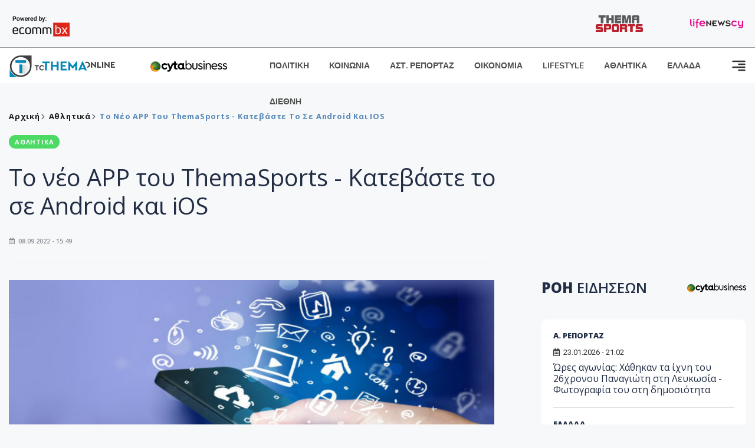

--- FILE ---
content_type: text/html; charset=utf-8
request_url: https://images.tothemaonline.com/Article/327546/to-neo-app-toy-themasports---katebaste-to-se-android-kai-ios
body_size: 17594
content:

<!DOCTYPE html>

<html lang="el">
<head>
    <!-- Meta Data -->
    <meta charset="UTF-8">
    <meta http-equiv="X-UA-Compatible" content="IE=edge">
    <meta name="viewport" content="width=device-width, initial-scale=1">
    
    
<title>Το νέο APP του ThemaSports - Κατεβάστε το σε Android και iOS</title>
<meta name="description" content="Τώρα μπορείτε να μαθαίνεται όλα τα σημαντικά αθλητικά νέα πρώτοι!" />
<meta name="keywords" content="αθλητικά, ειδήσεις, κύπρος" />
<meta property="og:title" content="Το νέο APP του ThemaSports - Κατεβάστε το σε Android και iOS" />
<meta property="og:image" content="https://www.tothemaonline.com/img/path/33da30b6-322f-4338-981e-69acfe555ec9_e439a889-d1cc-47f4-b338-134ea9a8063f_themasportsapp0.jpg" />
<meta property="og:description" content="Τώρα μπορείτε να μαθαίνεται όλα τα σημαντικά αθλητικά νέα πρώτοι!"/>
<meta name="twitter:widgets:csp" content="on">
<meta name="twitter:card" content="summary_large_image">
<meta name="twitter:site" content="@tothemaonline">
<meta name="twitter:domain" content="tothemaonline.com">
<meta name="twitter:title" content="Το νέο APP του ThemaSports - Κατεβάστε το σε Android και iOS">
<meta name="twitter:description" content="Τώρα μπορείτε να μαθαίνεται όλα τα σημαντικά αθλητικά νέα πρώτοι!">
<meta name="twitter:image" content="https://www.tothemaonline.com/img/path/33da30b6-322f-4338-981e-69acfe555ec9_e439a889-d1cc-47f4-b338-134ea9a8063f_themasportsapp0.jpg">
<script type="application/ld+json">
    {
      "@context": "https://schema.org",
      "@type": "NewsArticle",
      "mainEntityOfPage": {
        "@type": "WebPage",
        "@id": "https://www.tothemaonline.com/article/327546/to-neo-app-toy-themasports---katebaste-to-se-android-kai-ios"
      },
      "headline": "Το νέο APP του ThemaSports - Κατεβάστε το σε Android και iOS",
      "image": ["https://www.tothemaonline.com/img/path/33da30b6-322f-4338-981e-69acfe555ec9_e439a889-d1cc-47f4-b338-134ea9a8063f_themasportsapp0.jpg"],
      "datePublished": "8/9/2022 3:49:00 μμ",
      "dateModified": "8/9/2022 3:49:00 μμ",
      "author": {
        "@type": "Organization",
        "name": "Tothemaonline Team"
      },
      "publisher": {
        "@type": "NewsMediaOrganization",
        "name": "To Thema Online",
        "logo": {
          "@type": "ImageObject",
          "url": "https://www.tothemaonline.com/img/to_thema_online_logo.png",
          "width": 600,
          "height": 60
        }
      }
    }
</script>
<script type="application/ld+json">
    {
        "@context": "http://schema.org",
        "@type": "BreadcrumbList",
        "itemListElement": [
            {
                "@type": "ListItem",
                "position": 1,
                "item": {
                    "@type": "WebSite",
                    "@id": "https://www.tothemaonline.com/",
                    "name": "Αρχική"
                }
            },
            {
                "@type": "ListItem",
                "position": 2,
                    "item": {
                    "@type": "WebPage",
                    "@id": "https://www.tothemaonline.com/Category/athlitika",
                    "name": "Αθλητικά"
                }
            }
            ,{
                "@type": "ListItem",
                "position": 3,
                    "item": {
                    "@type": "WebPage",
                    "@id": "https://www.tothemaonline.com/article/327546/to-neo-app-toy-themasports---katebaste-to-se-android-kai-ios",
                    "name": "Το νέο APP του ThemaSports - Κατεβάστε το σε Android και iOS"                                
                }
            }    
        ]
    }
</script>

    <meta name="referrer" content="always" />
    <meta name="apple-mobile-web-app-capable" content="yes">
    <meta content="index, follow, max-image-preview:large" name="robots" />
    <meta name="rating" content="General" />
    <meta name="copyright" content="&copy; 2026 tothemaonline.com" />

    <!-- Favicon -->
    <link rel="shortcut icon" type="image/x-icon" href="/favicon.ico?v=1">

    <!-- Dependency Stylesheet -->
    <link rel="stylesheet" href="/assets/css/style.css?v=129" />
    <link rel="stylesheet" href="/assets/css/widgets.css?v=4" />
    <link rel="stylesheet" href="/assets/css/color.css?v=2" />
    <link rel="stylesheet" href="/assets/css/responsive.css?v=1" />

    <link rel="apple-touch-icon" sizes="180x180" href="/img/apple-touch-icon.png" />
    <link rel="icon" type="image/png" sizes="32x32" href="/img/favicon-32x32.png" />
    <link rel="icon" type="image/png" sizes="16x16" href="/img/favicon-16x16.png" />
    <link rel="manifest" href="/site.webmanifest">
    <link rel="mask-icon" href="/img/safari-pinned-tab.svg" color="#2b5797" />
    <meta name="msapplication-TileColor" content="#2b5797" />
    <meta name="theme-color" content="#ffffff" />

    

    <script type="8a42c997765371b6f74ebe0b-text/javascript">
        window.dataLayer = window.dataLayer || [];
        function gtag() { dataLayer.push(arguments); }
        gtag('consent', 'default', {
            'ad_storage': 'granted',
            'ad_user_data': 'granted',
            'ad_personalization': 'granted',
            'analytics_storage': 'granted'
        });
    </script>
    <!-- Google Tag Manager -->
    <script type="8a42c997765371b6f74ebe0b-text/javascript">(function (w, d, s, l, i) {
            w[l] = w[l] || []; w[l].push({
                'gtm.start':
                    new Date().getTime(), event: 'gtm.js'
            }); var f = d.getElementsByTagName(s)[0],
                j = d.createElement(s), dl = l != 'dataLayer' ? '&l=' + l : ''; j.async = true; j.src =
                    'https://www.googletagmanager.com/gtm.js?id=' + i + dl; f.parentNode.insertBefore(j, f);
        })(window, document, 'script', 'dataLayer', 'GTM-TCS4QL4');</script>
    <!-- End Google Tag Manager -->
    <!-- Google group tag (gtag.js) -->
    <script async src="https://www.googletagmanager.com/gtag/js?id=G-J7RS52TMNC" type="8a42c997765371b6f74ebe0b-text/javascript"></script>
    <script type="8a42c997765371b6f74ebe0b-text/javascript">
        window.dataLayer = window.dataLayer || [];
        function gtag() { dataLayer.push(arguments); }
        gtag('js', new Date());

        gtag('config', 'G-J7RS52TMNC');
    </script>
    <!-- Google site tag (gtag.js) -->
    <script async src="https://www.googletagmanager.com/gtag/js?id=G-7ZKH09CT69" type="8a42c997765371b6f74ebe0b-text/javascript"></script>
    <script type="8a42c997765371b6f74ebe0b-text/javascript">
        window.dataLayer = window.dataLayer || [];
        function gtag() { dataLayer.push(arguments); }
        gtag('js', new Date());

        gtag('config', 'G-7ZKH09CT69');
    </script>
    <script data-ad-client="ca-pub-7684646618790582" async src="https://pagead2.googlesyndication.com/pagead/js/adsbygoogle.js" type="8a42c997765371b6f74ebe0b-text/javascript"></script>
    
    <meta property="og:url" content="https://www.tothemaonline.com/Article/327546/to-neo-app-toy-themasports---katebaste-to-se-android-kai-ios" />
    <meta property="og:site_name" content="tothemaonline.com"/>
    <meta property="og:type" content="website" />
    <meta property="fb:pages" content="571235809599203" />
    <meta property="fb:app_id" content="1684771268232343" />
    <script async src="https://securepubads.g.doubleclick.net/tag/js/gpt.js" type="8a42c997765371b6f74ebe0b-text/javascript"></script>
    <script type="8a42c997765371b6f74ebe0b-text/javascript">
      window.googletag = window.googletag || {cmd: []};
      googletag.cmd.push(function () {
        googletag.defineSlot('/94718406/ToThemaOnline/Home_page_728x90_1', [728, 90], 'div-gpt-ad-1663585456835-0').addService(googletag.pubads());
        googletag.defineSlot('/94718406/ToThemaOnline/Article_300x250_1', [300, 250], 'div-gpt-ad-1704809239095-0').addService(googletag.pubads());
        googletag.defineSlot('/94718406/ToThemaOnline/Article_300x250_2', [300, 250], 'div-gpt-ad-1663587115194-0').addService(googletag.pubads());
        googletag.defineSlot('/94718406/ToThemaOnline/Article_300x250_3', [300, 250], 'div-gpt-ad-1663587375568-0').addService(googletag.pubads());
        googletag.defineSlot('/94718406/ToThemaOnline/Article_728x90_2', [728, 90], 'div-gpt-ad-1739364127448-0').addService(googletag.pubads());
        googletag.defineSlot('/94718406/ToThemaOnline/Article_specialformats', [1, 1], 'div-gpt-ad-1635434083371-0').addService(googletag.pubads());
        googletag.defineSlot('/94718406/ToThemaOnline/Article_320x100', [320, 100], 'div-gpt-ad-1739364362138-0').addService(googletag.pubads());
        googletag.defineSlot('/94718406/ToThemaOnline/300x250_artickle_diavaste_episis', [300, 250], 'div-gpt-ad-1765960416458-0').addService(googletag.pubads());
        googletag.defineSlot('/94718406/ToThemaOnline/300x250_artickle_extra', [300, 250], 'div-gpt-ad-1765960359879-0').addService(googletag.pubads());

        googletag.pubads().setTargeting('article_id', ['no-id']);
        googletag.pubads().setTargeting('tags', ['αθλητικά','ειδήσεις','κύπρος','emptykeyword']);
        googletag.pubads().setTargeting('category', ['no-category']);
        googletag.pubads().setTargeting('path', ['/Article/327546/to-neo-app-toy-themasports---katebaste-to-se-android-kai-ios']);
        googletag.pubads().setTargeting('year', ['2026']);

        googletag.pubads().enableSingleRequest();
        googletag.pubads().collapseEmptyDivs();
        googletag.enableServices();
      });
    </script>
    <script type="8a42c997765371b6f74ebe0b-text/javascript" src='https://platform-api.sharethis.com/js/sharethis.js#property=652b85a77815a50019a9c4f1&product=sop' async='async'></script>

    <script type="8a42c997765371b6f74ebe0b-text/javascript">
        window.fbAsyncInit = function () {
            FB.init({
                appId: '464103000617648',
                xfbml: true,
                version: 'v12.0'
            });
            FB.AppEvents.logPageView();
        };

        (function (d, s, id) {
            var js, fjs = d.getElementsByTagName(s)[0];
            if (d.getElementById(id)) { return; }
            js = d.createElement(s); js.id = id;
            js.src = "https://connect.facebook.net/en_US/sdk.js";
            fjs.parentNode.insertBefore(js, fjs);
        }(document, 'script', 'facebook-jssdk'));
    </script>
    <link rel="alternate" type="application/rss+xml" title="RSS Feed" href="https://www.tothemaonline.com/Rss" />
    <link rel="canonical" href="https://www.tothemaonline.com/Article/327546/to-neo-app-toy-themasports---katebaste-to-se-android-kai-ios" />
    <script type="application/ld+json">
        { "@context": "https://schema.org", "@type": "WebSite", "url": "https://www.tothemaonline.com/Search", "potentialAction": { "@type": "SearchAction", "target": "https://www.tothemaonline.com/Search?s={search_term}", "query-input": "required name=search_term" } }
    </script>

    <!-- Meta Pixel Code -->
    <script type="8a42c997765371b6f74ebe0b-text/javascript">
        !function(f,b,e,v,n,t,s)
        {if(f.fbq)return;n=f.fbq=function(){n.callMethod?
        n.callMethod.apply(n,arguments):n.queue.push(arguments)};
        if(!f._fbq)f._fbq=n;n.push=n;n.loaded=!0;n.version='2.0';
        n.queue=[];t=b.createElement(e);t.async=!0;
        t.src=v;s=b.getElementsByTagName(e)[0];
        s.parentNode.insertBefore(t,s)}(window, document,'script',
        'https://connect.facebook.net/en_US/fbevents.js');
        fbq('init', '1554741712104155');
        fbq('track', 'PageView');
    </script>
    <noscript><img height="1" width="1" style="display:none" src="https://www.facebook.com/tr?id=1554741712104155&ev=PageView&noscript=1"/></noscript>
    <!-- End Meta Pixel Code -->

    <script src="https://cdn.onesignal.com/sdks/web/v16/OneSignalSDK.page.js" defer type="8a42c997765371b6f74ebe0b-text/javascript"></script>
    <script type="8a42c997765371b6f74ebe0b-text/javascript">
        window.OneSignalDeferred = window.OneSignalDeferred || [];
        OneSignalDeferred.push(async function (OneSignal) {
            await OneSignal.init({
                appId: "a91cee0f-f47f-4ecf-b98e-0fd3654c941d",
                safari_web_id: "web.onesignal.auto.337e82fd-eeda-48f8-8fe5-d2f6dec774c2",
                notifyButton: {
                    enable: true,
                },
            });
        });
    </script>

    <!-- Skins -->
    <script async src="https://securepubads.g.doubleclick.net/tag/js/gpt.js" type="8a42c997765371b6f74ebe0b-text/javascript"></script>
    <script type="8a42c997765371b6f74ebe0b-text/javascript">
        window.googletag = window.googletag || { cmd: [] };
        googletag.cmd.push(function () {
            googletag.defineSlot('/94718406/ToThemaOnline/Generic_Scroll_Ad_300*250', [300, 250], 'div-gpt-ad-1636712763231-0').addService(googletag.pubads());
            googletag.defineSlot('/94718406/ToThemaOnline/Generic_Desktop_Catfish_1000*90', [1000, 90], 'div-gpt-ad-1637248106600-0').addService(googletag.pubads());
            googletag.defineSlot('/94718406/ToThemaOnline/Generic_Mobile_Catfish_300*50', [300, 50], 'div-gpt-ad-1637248229805-0').addService(googletag.pubads());
            googletag.defineSlot('/94718406/ToThemaOnline/Generic_Desktop_Takeover_800x600', [800, 600], 'div-gpt-ad-1713794860682-0').addService(googletag.pubads());
            googletag.defineSlot('/94718406/ToThemaOnline/Generic_Mobile_Takeover_320x480', [320, 480], 'div-gpt-ad-1713794915043-0').addService(googletag.pubads());
            googletag.defineSlot('/94718406/ToThemaOnline/Article_300x100_1', [320, 100], 'div-gpt-ad-1739364299479-0').addService(googletag.pubads());

            googletag.pubads().enableSingleRequest();
            googletag.pubads().collapseEmptyDivs();
            googletag.enableServices();
        });
    </script>
    <script src="https://ajax.googleapis.com/ajax/libs/jquery/3.6.0/jquery.min.js" type="8a42c997765371b6f74ebe0b-text/javascript"></script>
</head>
<body>
    <!-- Google Tag Manager (noscript) -->
    <noscript><iframe src="https://www.googletagmanager.com/ns.html?id=GTM-TCS4QL4" height="0" width="0" style="display:none;visibility:hidden"></iframe></noscript>
    <!-- End Google Tag Manager (noscript) -->

    <div id="fb-root"></div>
    <script async defer crossorigin="anonymous" src="https://connect.facebook.net/en_US/sdk.js#xfbml=1&version=v15.0" nonce="yWfEFvoe" type="8a42c997765371b6f74ebe0b-text/javascript"></script>

    <div class="header_wrap">
        <div class="header_top">
            <div class="header_apps">
                <a href="https://www.ecommbanx.com/" target="_blank" rel="noopener">
                    <img src="/img/ECOMMBX - Powered by logo  01.png" alt="Ecommbx" />
                </a>
            </div>
            <div class="header_partners">
                <a href="https://themasports.tothemaonline.com/" target="_blank" rel="noopener">
                    <img src="/img/themasports_logo.svg" alt="Themasports">
                </a>
                <a href="https://lifenewscy.com/" target="_blank" rel="noopener">
                    <img src="/img/lifenewscy_logo.svg" alt="lifenewscy">
                </a>
            </div>
        </div>
    </div>

    <div class="main-wrap">
        <!--Offcanvas sidebar-->
        <aside id="sidebar-wrapper" class="custom-scrollbar offcanvas-sidebar position-right">
            <button class="off-canvas-close"><i class="ti-close"></i></button>
            <div class="sidebar-inner">
                <!--Search-->
                <div class="siderbar-widget mb-50 mt-30">
                    <input type="text" class="search_field" id="search_inp_h" placeholder="Αναζήτηση" autocomplete="off" />
                    <span class="search-icon"><i class="ti-search mr-5"></i></span>
                </div>
                <!--lastest post-->
                <div class="sidebar-widget mb-50">
                    <div class="widget-header mb-30">
                        <ul class="side-menu">
                            <li><a href="/Category/politiki">ΠΟΛΙΤΙΚΗ</a></li>
                            <li><a href="/Category/oikonomia">ΟΙΚΟΝΟΜΙΑ</a></li>
                            <li><a href="/Category/astinomiko_reportaz">ΑΣΤΥΝΟΜΙΚΟ ΡΕΠΟΡΤΑΖ</a></li>
                            <li><a href="/Category/koinonia">ΚΟΙΝΩΝΙΑ</a></li>
                            <li><a href="/Category/lifestyle">LIFESTYLE</a></li>
                            <li><a href="/Category/athlitika">ΑΘΛΗΤΙΚΑ</a></li>
                            <li><a href="/Category/ellada">ΕΛΛΑΔΑ</a></li>
                            <li><a href="/Category/diethni">ΔΙΕΘΝΗ</a></li>
                            <li><a href="/Category/anathematismoi">ΑΝΑΘΕΜΑΤΙΣΜΟΙ</a></li>
                            <li><a href="/Category/para-thema">ΠΑΡΑ-ΤΗΕΜΑ</a></li>
                            <li><a href="/Category/ygeia">ΥΓΕΙΑ</a></li>
                            <li><a href="/Category/paraxena">LIKE ONLINE</a></li>
                            <li><a href="/Category/nomikos-tou-diavolou">ΝΟΜΙΚΟΣ ΤΟΥ ΔΙΑΒΟΛΟΥ</a></li>
                            <li><a href="/Category/deltia-typou">ΔΕΛΤΙΑ ΤΥΠΟΥ</a></li>
                        </ul>
                    </div>
                    <div class="post-aside-style-2">
                        <div class="offcanvas-widget footer-widget">
                            <h3 class="offcanvas-widget-title">Στοιχεία Επικοινωνίας</h3>
                            <ul class="contact-info-list widget-list">
                                <li class="widget-list-item">
                                    <i class="fas fa-map-marker-alt list-icon"></i>
                                    Γιάννου Κρανιδιώτη 102, Γραφείο 201, Λατσιά, Λευκωσία
                                </li>
                                <li class="widget-list-item">
                                    <i class="fas fa-phone list-icon"></i>
                                    <a href="tel:+357 22 205865" class="widget-list-link">+357 22 205865</a>
                                </li>
                                <li class="widget-list-item">
                                    <i class="fas fa-fax list-icon"></i>
                                    <a href="tel:+357 22 374613" class="widget-list-link">+357 22 374613</a>
                                </li>
                                <li class="widget-list-item">
                                    <i class="fas fa-envelope list-icon"></i>
                                    <a href="/cdn-cgi/l/email-protection#1a73747c755a6e756e727f777b75747673747f34797577" class="widget-list-link" aria-label="Email"><span class="__cf_email__" data-cfemail="dab3b4bcb59aaeb5aeb2bfb7bbb5b4b6b3b4bff4b9b5b7">[email&#160;protected]</span></a>
                                </li>
                            </ul>
                            <ul class="footer-social style-2 gutter-15 mt-30">
                                <li class="social-item">
                                    <a href="https://www.facebook.com/THEMAONLINEcom" class="social-link fb" target="_blank" alt="Facebook" title="Facebook" aria-label="Facebook">
                                        <span style="display: none">Facebook</span>
                                        <i class="fab fa-facebook-f" aria-hidden="true"></i>
                                    </a>
                                </li>
                                <li class="social-item">
                                    <a href="https://twitter.com/tothemaonline" class="social-link tw" target="_blank" alt="Twitter" title="Twitter" aria-label="Twitter">
                                        <span style="display: none">Twitter</span>
                                        <i class="fab fa-twitter" aria-hidden="true"></i>
                                    </a>
                                </li>
                                <li class="social-item">
                                    <a href="https://www.instagram.com/tothemaonline/" class="social-link vm" target="_blank" alt="Instagram" title="Instagram" aria-label="Instagram">
                                        <span style="display: none">Instagram</span>
                                        <i class="fab fa-instagram" aria-hidden="true"></i>
                                    </a>
                                </li>
                                <li class="social-item">
                                    <a href="https://www.youtube.com/channel/UC8-mniCYfd5b_LtTCixI5Qg" class="social-link pn" target="_blank" alt="Youtube" title="Youtube" aria-label="Youtube">
                                        <span style="display: none">Youtube</span>
                                        <i class="fab fa-youtube" aria-hidden="true"></i>
                                    </a>
                                </li>
                            </ul>
                        </div>
                    </div>
                </div>
                
            </div>
        </aside>
        <!-- Main Header -->
        <header class="main-header header-style-2 mb-0">
            <div class="header-bottom header-sticky background-white text-center">
                <div class="scroll-progress gradient-bg-1"></div>
                <div class="container">
                    <div class="row">
                        <div class="col-lg-2 col-md-3">
                            <div class="header-logo d-none d-lg-block">
                                <a href="/">
                                    <img class="logo-img d-inline" src="/img/to_thema_online_logo_footer.png?v=2" alt="Tothemaonline logo">
                                </a>
                            </div>
                            <div class="logo-tablet d-md-inline d-lg-none d-none">
                                <a href="/">
                                    <img class="logo-img d-inline" src="/img/to_thema_online_logo_footer.png?v=2" alt="Tothemaonline logo">
                                </a>
                            </div>
                            <div class="logo-mobile d-block d-md-none">
                                <a href="/">
                                    <img class="logo-img d-inline" src="/img/to_thema_online_logo_footer.png?v=2" alt="Tothemaonline logo">
                                </a>
                                <a href="https://www.cyta.com.cy/business-acronis-backup/el" target="_blank" rel="noopener" style="float: right;position: fixed;top: 0px;left: 210px;">
                                    <img src="/img/Thema Online Website - Sponsorship Website Logo 400x190.png" alt="CYTA logo" width="60">
                                </a>
                            </div>
                        </div>
                        <div class="col-lg-2 deskContent">
                            <a href="https://www.cyta.com.cy/business-acronis-backup/el" target="_blank"  rel="noopener">
                                <img src="/img/Thema Online Website - Sponsorship Website Logo 400x190.png" alt="CYTA logo" width="130" />
                            </a>
                        </div>
                        <div class="col-lg-8 col-md-8 main-header-navigation">
                            <!-- Main-menu -->
                            <div class="main-nav text-left float-lg-left float-md-right">
                                <nav>
                                    <ul class="main-menu d-none d-lg-inline">
                                        <li><a href="/Category/politiki">ΠΟΛΙΤΙΚΗ</a></li>
                                        <li><a href="/Category/koinonia">ΚΟΙΝΩΝΙΑ</a></li>
                                        <li><a href="/Category/astinomiko_reportaz">ΑΣΤ. ΡΕΠΟΡΤΑΖ</a></li>
                                        <li><a href="/Category/oikonomia">ΟΙΚΟΝΟΜΙΑ</a></li>
                                        <li><a href="/Category/lifestyle">LIFESTYLE</a></li>
                                        <li><a href="/Category/athlitika">ΑΘΛΗΤΙΚΑ</a></li>
                                        <li><a href="/Category/ellada">ΕΛΛΑΔΑ</a></li>
                                        <li><a href="/Category/diethni">ΔΙΕΘΝΗ</a></li>
                                    </ul>
                                </nav>
                            </div>
                            <!-- Search -->
                            
                            <!-- Off canvas -->
                            <div class="off-canvas-toggle-cover">
                                <div class="off-canvas-toggle d-inline-block ml-15" id="off-canvas-toggle">
                                    <svg width="25px" height="25px" viewBox="0 0 20 20" xmlns="http://www.w3.org/2000/svg" fill="none">
                                      <path fill="#333333" fill-rule="evenodd" d="M18 5a1 1 0 100-2H2a1 1 0 000 2h16zm0 4a1 1 0 100-2h-8a1 1 0 100 2h8zm1 3a1 1 0 01-1 1H2a1 1 0 110-2h16a1 1 0 011 1zm-1 5a1 1 0 100-2h-8a1 1 0 100 2h8z"/>
                                    </svg>
                                </div>
                            </div>
                        </div>
                    </div>
                </div>
            </div>
        </header>
        <div style="text-align:center;" class="phoneContent mt-100">
            <!-- /94718406/ToThemaOnline/Article_300x100_1 -->
            <div id='div-gpt-ad-1739364299479-0' style='min-width: 320px; min-height: 100px;'>
              <script data-cfasync="false" src="/cdn-cgi/scripts/5c5dd728/cloudflare-static/email-decode.min.js"></script><script type="8a42c997765371b6f74ebe0b-text/javascript">googletag.cmd.push(function () { googletag.display('div-gpt-ad-1739364299479-0'); });</script>
            </div>
        </div>

        
    <!-- /94718406/ToThemaOnline/Home_page_728x90_1 -->
    <div id='div-gpt-ad-1663585456835-0' style='max-width: 728px; max-height: 90px;text-align:center;margin:20px auto;' class="deskContent">
        <script type="cbee12ff41691350e8e6d2be-text/javascript">googletag.cmd.push(function() { googletag.display('div-gpt-ad-1663585456835-0'); });</script>
    </div>

    <script type="8a42c997765371b6f74ebe0b-text/javascript" xmlns:myObj="urn:tothemaonline">
		var addthis_share = {
			url: "https://www.tothemaonline.com/Article/327546/to-neo-app-toy-themasports---katebaste-to-se-android-kai-ios",
			title: "Το νέο APP του ThemaSports - Κατεβάστε το σε Android και iOS",
			description: 'Τώρα μπορείτε να μαθαίνεται όλα τα σημαντικά αθλητικά νέα πρώτοι!',
			media: "https://www.tothemaonline.com/img/path/33da30b6-322f-4338-981e-69acfe555ec9_e439a889-d1cc-47f4-b338-134ea9a8063f_themasportsapp0.jpg"
		}
	</script><main class="position-relative" xmlns:myObj="urn:tothemaonline"><div class="container">
    <div class="entry-header entry-header-1 mb-30 mt-50">
      <div class="entry-meta meta-0 font-small mb-30">
        <div class="entry-meta meta-0 font-small mb-30 breadcrumb"><a href="/"><span class="post-cat breadcrumb-item p-0">Αρχική</span></a><span class="post-cat breadcrumb-item color6 p-0"><a href="/Category/athlitika">Αθλητικά</a></span><span class="post-cat breadcrumb-item color6 p-0">Το νέο APP του ThemaSports - Κατεβάστε το σε Android και iOS</span></div>
      </div>
      <div class="entry-meta meta-0 font-small mb-30"><a href="/Category/athlitika"><span class="post-in background3 text-light font-x-small">ΑΘΛΗΤΙΚΑ</span></a></div>
      <h1 class="post-title mb-30 weight-unset">Το νέο APP του ThemaSports - Κατεβάστε το σε Android και iOS</h1>
      <div class="entry-meta meta-1 font-x-small color-grey text-uppercase"><span class="post-on"><i class="far fa-calendar-alt icon"></i> 08.09.2022 - 15:49</span></div>
    </div>
    <div class="row mb-50">
      <div class="col-lg-8 col-md-12">
        <div class="bt-1 border-color-1 mb-30"></div><figure class="single-thumnail mb-30"><img src="https://images.tothemaonline.com/img/path/33da30b6-322f-4338-981e-69acfe555ec9_e439a889-d1cc-47f4-b338-134ea9a8063f_themasportsapp0.jpg" alt="Το νέο APP του ThemaSports - Κατεβάστε το σε Android και iOS"></figure><div class="text-center phoneContent mt-50 mb-50">
          <div id="div-gpt-ad-1739364362138-0" style="min-width: 320px; min-height: 100px;"><script type="8a42c997765371b6f74ebe0b-text/javascript">googletag.cmd.push(function() { googletag.display('div-gpt-ad-1739364362138-0'); });</script></div>
        </div>
        <div class="widget-ads mb-30 mt-20 text-center deskContent">
          <div id="div-gpt-ad-1739364127448-0" style="min-width: 728px; min-height: 90px;"><script type="8a42c997765371b6f74ebe0b-text/javascript">googletag.cmd.push(function() { googletag.display('div-gpt-ad-1739364127448-0'); });</script></div>
        </div>
        <div class="single-excerpt">
          <div class="sharethis-inline-share-buttons" style="margin-bottom:20px;"></div>
          <h3 class="font-large">Τώρα μπορείτε να μαθαίνεται όλα τα σημαντικά αθλητικά νέα πρώτοι!</h3>
        </div>
        <div id="div-gpt-ad-1704809239095-0" style="min-width: 300px; max-height: 250px; text-align:center;margin:20px auto;overflow:hidden !important;"><script type="8a42c997765371b6f74ebe0b-text/javascript">googletag.cmd.push(function() { googletag.display('div-gpt-ad-1704809239095-0'); });</script></div>
        <div class="entry-main-content color-black">
<p>Το μόνο που έχετε να κάνετε είναι να κατεβάσετε τη νέα εφαρμογή του ThemaSports για Android kai iOS.</p>
<p>Διαβάστε τη συνέχεια στο <a href="https://themasports.tothemaonline.com/Article/809154/to-neo-app-toy-themasports---katebaste-to-se-android-kai-ios" target="_blank">Themasports</a></p><div id="div-gpt-ad-1765960359879-0" style="width:300px;height:250px;margin:0px auto;"><script type="8a42c997765371b6f74ebe0b-text/javascript">googletag.cmd.push(function() { googletag.display('div-gpt-ad-1765960359879-0'); });</script></div><script type="8a42c997765371b6f74ebe0b-text/javascript">
							jQuery(document).ready(function () {
								var adZone = $('#div-gpt-ad-1765960359879-0');
								var firstParagraph = $('.entry-main-content p')[0];
								adZone.insertAfter(firstParagraph);

								var adID = 'div-gpt-ad-1765960359879-0';

								googletag.cmd.push(function () {

									var slots = googletag.pubads().getSlots();
									var targetSlot = null;

									for (var i = 0; i < slots.length; i++) {
										if (slots[i].getSlotElementId() === adID) {
											targetSlot = slots[i];
											break;
										}
									}

									if (targetSlot) {
										googletag.pubads().refresh([targetSlot]);
									}
								});
							});
						</script></div>
        <p><em><strong>
								Ακολουθήστε το <a href="https://news.google.com/publications/CAAiECw8Oj2ynV2_8QTEWRSp1_oqFAgKIhAsPDo9sp1dv_EExFkUqdf6?hl=en-US&amp;gl=USceid=GR:el">Tothemaonline.com στο Google News </a>και μάθετε πρώτοι όλες τις <a href="https://www.tothemaonline.com/" target="_self" rel="Follow">ειδήσεις</a></strong></em></p>
        <p> </p>
        <div class="mb-50 text-center">
          <div id="div-gpt-ad-1765960416458-0"><script type="8a42c997765371b6f74ebe0b-text/javascript">
								googletag.cmd.push(function() { googletag.display('div-gpt-ad-1765960416458-0'); });
							</script></div>
        </div>
        <p> </p>
        <div class="news_feed">
          <h4 class="widget-title mb-0">ΔΙΑΒΑΣΤΕ ΕΠΙΣΗΣ</h4>
          <h6 class="post-title mb-0 mt-5"><a target="_blank" href="/Article/451166/neos-synagermos-mahairwmata-sth-larnaka---sto-nosokomeio-enas-traymatias">Νέος συναγερμός: Μαχαιρώματα στη Λάρνακα - Στο νοσοκομείο ένας τραυματίας</a></h6>
          <h6 class="post-title mb-0 mt-5"><a target="_blank" href="/Article/451123/theleis-na-ginei-pilotos-aeroporikh-etaireia-anoigei-akadhmia-sthn-kypro-%E2%80%93-oles-oi-plhrofories">Θέλεις να γίνει Πιλότος; Αεροπορική εταιρεία ανοίγει ακαδημία στην Κύπρο – Όλες οι πληροφορίες</a></h6>
          <h6 class="post-title mb-0 mt-5"><a target="_blank" href="/Article/451122/se-kloio-kakokairias-h-kypros-nea-kitrinh-proeidopoihsh-gia-brohes-kai-kataigides---pote-tithetai-se-ishy">Σε κλοιό κακοκαιρίας η Κύπρος: Νέα κίτρινη προειδοποίηση για βροχές και καταιγίδες - Πότε τίθεται σε ισχύ</a></h6>
          <h6 class="post-title mb-0 mt-5"><a target="_blank" href="/Article/451129/sok-sto-gn-larnakas-entopisan-42hronh-asthenh-pesmenh-sto-patwma-ths-toyaletas-%E2%80%93-ti-kataggellei-h-oikogeneia">Σοκ στο ΓΝ Λάρνακας: Εντόπισαν 42χρονη ασθενή πεσμένη στο πάτωμα της τουαλέτας – Τι καταγγέλλει η οικογένεια</a></h6>
          <h6 class="post-title mb-0 mt-5"><a target="_blank" href="/Article/451159/pethane-o-harhs-kyriakidhs-pote-tha-ginei-h-khdeia-kai-h-paraklhsh-ths-oikogeneias">Πέθανε ο Χάρης Κυριακίδης: Πότε θα γίνει η κηδεία και η παράκληση της οικογένειας</a></h6>
          <h6 class="post-title mb-0 mt-5"><a target="_blank" href="/Article/451149/ehasan-th-bera-sto-troodos---h-anarthsh-poy-sygkinhse-olh-thn-kypro">Έχασαν τη βέρα στο Τρόοδος - Η ανάρτηση που συγκίνησε όλη την Κύπρο</a></h6>
        </div>
        <p> </p>
        <div class="fb-like" data-href="https://www.tothemaonline.com/Article/327546/to-neo-app-toy-themasports---katebaste-to-se-android-kai-ios" data-width="300" data-layout="standard" data-action="like" data-size="small" data-share="true"></div>
        <p> </p>
        <p> </p>
        <div class="mb-50 text-center"><script async="" src="https://pagead2.googlesyndication.com/pagead/js/adsbygoogle.js?client=ca-pub-1946006275855017" crossorigin="anonymous" type="8a42c997765371b6f74ebe0b-text/javascript"></script><ins class="adsbygoogle" style="display:inline-block;width:300px;height:250px" data-ad-client="ca-pub-1946006275855017" data-ad-slot="2788034307"></ins><script type="8a42c997765371b6f74ebe0b-text/javascript">
							(adsbygoogle = window.adsbygoogle || []).push({});
						</script></div>
        <div class="social-share-box-2 mt-30">
          <div class="row gutter-30">
            <div class="col-xl-7 col-lg-6">
              <div class="conent-block">
                <h4 class="block-tile mb--20">Tags</h4>
                <div class="tag-list"><a href="/Tag/?s=%CE%B1%CE%B8%CE%BB%CE%B7%CF%84%CE%B9%CE%BA%CE%AC" class="tag-link">αθλητικά</a><a href="/Tag/?s=%CE%B5%CE%B9%CE%B4%CE%AE%CF%83%CE%B5%CE%B9%CF%82" class="tag-link">ειδήσεις</a><a href="/Tag/?s=%CE%BA%CF%8D%CF%80%CF%81%CE%BF%CF%82" class="tag-link">κύπρος</a></div>
              </div>
            </div>
            <div class="col-xl-5 col-lg-6 d-flex justify-content-start justify-content-lg-end">
              <div class="conent-block">
                <h4 class="block-tile mb--20">Μοιράσου αυτό το άρθρο</h4>
                <div class="sharethis-inline-share-buttons" style="margin-bottom:20px;"></div>
              </div>
            </div>
          </div>
        </div>
        <div class="post-pagination-box mt-30 mb-30">
          <div class="row gutter-30">
            <div class="col-lg-6">
              <div class="next-prev-wrap">
                <div class="item-icon"><a href="/Article/327545/katehomena-se-anamonh-kathorismoy-hmeromhnias-diexagwghs-dhmotikwn-eklogwn"><i class="fas fa-chevron-left"></i>
												Προηγούμενο άρθρο
											</a></div>
                <div class="content">
                  <h4 class="title"><a href="/Article/327545/katehomena-se-anamonh-kathorismoy-hmeromhnias-diexagwghs-dhmotikwn-eklogwn">Κατεχόμενα: Σε αναμονή καθορισμού ημερομηνίας διεξαγωγής «δημοτικών εκλογών»</a></h4><span class="rt-meta"><i class="far fa-calendar-alt icon"></i> 08.09.2022 - 15:23</span></div>
              </div>
            </div>
            <div class="col-lg-6">
              <div class="next-prev-wrap next-wrap nxtclk">
                <div class="item-icon"><a href="/Article/327547/aytes-einai-oi-systaseis-ths-symboyleytikhs-epitrophs-emboliasmwn---oles-oi-plhrofories-">
												Επόμενο άρθρο
												<i class="fas fa-chevron-right"></i></a></div>
                <div class="content">
                  <h4 class="title"><a href="/Article/327547/aytes-einai-oi-systaseis-ths-symboyleytikhs-epitrophs-emboliasmwn---oles-oi-plhrofories-">Αυτές είναι οι συστάσεις της Συμβουλευτικής Επιτροπής Εμβολιασμών - Όλες οι πληροφορίες </a></h4><span class="rt-meta"><i class="far fa-calendar-alt icon"></i> 08.09.2022 - 15:50</span></div>
              </div>
            </div>
          </div>
        </div>
        <div id="dontmiss" style="border: 1px solid #dcdcde; padding: 25px; box-shadow: 0 1px 1px rgba(0,0,0,.05);margin: 20px 0px 20px 0px;">
          <div class="post-item">
            <div class="rt-post post-md style-9 grid-meta">
              <div class="post-img" style="max-width:200px;min-width:200px;"><a href="/Article/451170/ptd-anakoinwnei-ethsio-programmatismo-ton-febroyario---apotimhsh-poreias-diakybernhshs-ton-martio"><img src="/img/top_stories_thumbs.png" alt="ΠτΔ: Ανακοινώνει ετήσιο προγραμματισμό τον Φεβρουάριο - Αποτίμηση πορείας διακυβέρνησης τον Μάρτιο" width="696" height="491" style="background:url('https://images.tothemaonline.com/img/path/98cdcbdb-1930-4d58-b5fb-26da77b9ec7f_bb434782-64c5-45df-a255-95c1fa75e713_63af476b-41d8-4297-bf31-f21bed311b84_ptdne_1_3.webp') center center; background-size: cover;"></a></div>
              <div class="post-content">
                <h3 class="post-title clear-height" style="font-size:1.3rem"><a href="/Article/451170/ptd-anakoinwnei-ethsio-programmatismo-ton-febroyario---apotimhsh-poreias-diakybernhshs-ton-martio">ΠτΔ: Ανακοινώνει ετήσιο προγραμματισμό τον Φεβρουάριο - Αποτίμηση πορείας διακυβέρνησης τον Μάρτιο</a></h3>
                <p style="font-size:1rem;">Ο Πρόεδρος της Δημοκρατίας κ. Νίκος Χριστοδουλίδης θα προβεί σε συνολική αποτίμηση της πορείας διακυβέρνησης τον Μάρτιο, με τη συμπλήρωση τριών ετών διακυβέρνησης, ενώ στις 5 Φεβρουαρίου θα ανακοινώσει τον ετήσιο προγραμματισμό για το τέταρτο έτος διακυβέρνησης, είπε σήμερα η Υφυπουργός παρά τω Προέδρω κα Ειρήνη Πική.</p>
              </div>
            </div>
          </div>
        </div><script type="8a42c997765371b6f74ebe0b-text/javascript">
							jQuery(document).ready(function(){
								var secondp = jQuery('.entry-main-content').find('p')[2];
								if(secondp){
									jQuery('#dontmiss').insertAfter(secondp);
								}
								else{
									jQuery('#dontmiss').remove();
								}								
							});
						</script><div class="related-posts">
          <h3 class="mb-20 ml-10">ΣΧΕΤΙΚΑ ΑΡΘΡΑ</h3>
          <div class="row"><article class="col-lg-4"><div class="background-white border-radius-10 p-10 mb-30">
                <div class="post-thumb d-flex mb-15 border-radius-15 img-hover-scale"><a target="_blank" href="/Article/451162/metabash-sth-genikh-dieythynsh-ths-kop-o-andreas-mwrias-diadehetai-ton-anthoylh-mylwna"><img src="/img/epikairotita_thumbs.png" alt="Μετάβαση στη Γενική Διεύθυνση της ΚΟΠ: O Ανδρέας Μωριάς διαδέχεται τον Ανθούλη Μυλωνά" style="background:url('https://images.tothemaonline.com/img/path/ff3e8e1a-cf55-4c9e-868a-e03b8f1115f5_bdf8cbb0-753d-48c4-87bf-825e64a7b2f2_1769177080.jpg') center center; background-size: cover;"></a></div>
                <div class="pl-10 pr-10">
                  <h5 class="post-title mb-15 font-weight-500"><a target="_blank" href="/Article/451162/metabash-sth-genikh-dieythynsh-ths-kop-o-andreas-mwrias-diadehetai-ton-anthoylh-mylwna">Μετάβαση στη Γενική Διεύθυνση της ΚΟΠ: O Ανδρέας Μωριάς διαδέχεται τον Ανθούλη Μυλωνά</a></h5><span class="rt-meta"><i class="far fa-calendar-alt icon"></i> 23.01.2026 - 17:27</span></div>
              </div></article><article class="col-lg-4"><div class="background-white border-radius-10 p-10 mb-30">
                <div class="post-thumb d-flex mb-15 border-radius-15 img-hover-scale"><a target="_blank" href="/Article/451124/klhrwsh-kypelloy-matsares-stoys-8---ayta-einai-ta-4-zeygaria"><img src="/img/epikairotita_thumbs.png" alt="ΚΛΗΡΩΣΗ ΚΥΠΕΛΛΟΥ: Ματσάρες στους «8» - Αυτά είναι τα 4 ζευγάρια!" style="background:url('https://images.tothemaonline.com/img/path/f514c0b2-4024-4551-8e84-f8126705497c_5cda9cb5-19fe-43d1-8b4a-eb7c5666c463_klirosi-kipellou-mpalakia.jpg') center center; background-size: cover;"></a></div>
                <div class="pl-10 pr-10">
                  <h5 class="post-title mb-15 font-weight-500"><a target="_blank" href="/Article/451124/klhrwsh-kypelloy-matsares-stoys-8---ayta-einai-ta-4-zeygaria">ΚΛΗΡΩΣΗ ΚΥΠΕΛΛΟΥ: Ματσάρες στους «8» - Αυτά είναι τα 4 ζευγάρια!</a></h5><span class="rt-meta"><i class="far fa-calendar-alt icon"></i> 23.01.2026 - 11:13</span></div>
              </div></article><article class="col-lg-4"><div class="background-white border-radius-10 p-10 mb-30">
                <div class="post-thumb d-flex mb-15 border-radius-15 img-hover-scale"><a target="_blank" href="/Article/451106/kypello-hmera-klhrwshs---oi-oktw-omades-poy-tha-mpoyn-sthn-klhrwtida"><img src="/img/epikairotita_thumbs.png" alt="ΚΥΠΕΛΛΟ: Ημέρα κλήρωσης - Οι ΟΚΤΩ ομάδες που θα μπουν στην κληρωτίδα!" style="background:url('https://images.tothemaonline.com/img/path/f0e6d9e1-fb76-4be6-b7d6-e88009f699bc_5cda9cb5-19fe-43d1-8b4a-eb7c5666c463_klirosi-kipellou-mpalakia.jpg') center center; background-size: cover;"></a></div>
                <div class="pl-10 pr-10">
                  <h5 class="post-title mb-15 font-weight-500"><a target="_blank" href="/Article/451106/kypello-hmera-klhrwshs---oi-oktw-omades-poy-tha-mpoyn-sthn-klhrwtida">ΚΥΠΕΛΛΟ: Ημέρα κλήρωσης - Οι ΟΚΤΩ ομάδες που θα μπουν στην κληρωτίδα!</a></h5><span class="rt-meta"><i class="far fa-calendar-alt icon"></i> 23.01.2026 - 08:33</span></div>
              </div></article><article class="col-lg-4"><div class="background-white border-radius-10 p-10 mb-30">
                <div class="post-thumb d-flex mb-15 border-radius-15 img-hover-scale"><a target="_blank" href="/Article/450993/stigmiotypa-apo-champions-league-to-tselsi-pafos-kai-oi-alles-matsares"><img src="/img/epikairotita_thumbs.png" alt="Στιγμιότυπα από Champions League: Το Τσέλσι-Πάφος και οι άλλες ματσάρες" style="background:url('https://images.tothemaonline.com/img/path/38eb8f03-4341-49b3-8c33-358205789a84_a9093720-d010-468b-9a3c-7357d657ae96_tv-stigmiotypa-highlights-video-champions_league.jpg') center center; background-size: cover;"></a></div>
                <div class="pl-10 pr-10">
                  <h5 class="post-title mb-15 font-weight-500"><a target="_blank" href="/Article/450993/stigmiotypa-apo-champions-league-to-tselsi-pafos-kai-oi-alles-matsares">Στιγμιότυπα από Champions League: Το Τσέλσι-Πάφος και οι άλλες ματσάρες</a></h5><span class="rt-meta"><i class="far fa-calendar-alt icon"></i> 22.01.2026 - 07:24</span></div>
              </div></article><article class="col-lg-4"><div class="background-white border-radius-10 p-10 mb-30">
                <div class="post-thumb d-flex mb-15 border-radius-15 img-hover-scale"><a target="_blank" href="/Article/450948/kristiano-ronalnto-synagermos-sthn-portogalia-nearos-ebale-fwtia-sto-agalma-toy-cr7-binteo"><img src="/img/epikairotita_thumbs.png" alt="Κριστιάνο Ρονάλντο: Συναγερμός στην Πορτογαλία! Νεαρός έβαλε φωτιά στο άγαλμα του «CR7» (BINTEO)" style="background:url('https://images.tothemaonline.com/img/path/5612da97-5e76-45ec-8855-d2e466117a1f_4c8b6042-482b-48a7-98df-bb080b55b418_cristiano-ronaldo-statue.jpg') center center; background-size: cover;"></a></div>
                <div class="pl-10 pr-10">
                  <h5 class="post-title mb-15 font-weight-500"><a target="_blank" href="/Article/450948/kristiano-ronalnto-synagermos-sthn-portogalia-nearos-ebale-fwtia-sto-agalma-toy-cr7-binteo">Κριστιάνο Ρονάλντο: Συναγερμός στην Πορτογαλία! Νεαρός έβαλε φωτιά στο άγαλμα του «CR7» (BINTEO)</a></h5><span class="rt-meta"><i class="far fa-calendar-alt icon"></i> 21.01.2026 - 15:54</span></div>
              </div></article><article class="col-lg-4"><div class="background-white border-radius-10 p-10 mb-30">
                <div class="post-thumb d-flex mb-15 border-radius-15 img-hover-scale"><a target="_blank" href="/Article/450931/hrthe-kai-anakoinwnetai-gia-thn-omonoia-"><img src="/img/epikairotita_thumbs.png" alt="Ήρθε και ανακοινώνεται για την Ομόνοια " style="background:url('https://images.tothemaonline.com/img/path/6dc11293-c574-47fb-a898-9e3913888097_be11f936-9724-4e7e-82ff-bbb348fda0fd_odubajo1.jpg') center center; background-size: cover;"></a></div>
                <div class="pl-10 pr-10">
                  <h5 class="post-title mb-15 font-weight-500"><a target="_blank" href="/Article/450931/hrthe-kai-anakoinwnetai-gia-thn-omonoia-">Ήρθε και ανακοινώνεται για την Ομόνοια </a></h5><span class="rt-meta"><i class="far fa-calendar-alt icon"></i> 21.01.2026 - 13:42</span></div>
              </div></article></div>
        </div>
        <div class="row gutter-10 mychngpg mt-50">
          <h3 class="rt-section-heading mb-0 flex-grow-1 me-3 ml-10"><span class="rt-section-text">
								BEST OF <span style="color:#00aeef">TOTHEMAONLINE</span></span></h3>
          <div class="col-lg-6">
            <div class="rt-post-overlay rt-post-overlay-md">
              <div class="post-img"><a href="/Article/451170/ptd-anakoinwnei-ethsio-programmatismo-ton-febroyario---apotimhsh-poreias-diakybernhshs-ton-martio" class="img-link"><img src="/img/thumb_900_600.png" alt="ΠτΔ: Ανακοινώνει ετήσιο προγραμματισμό τον Φεβρουάριο - Αποτίμηση πορείας διακυβέρνησης τον Μάρτιο" width="900" height="600" style="background:url('https://images.tothemaonline.com/img/path/98cdcbdb-1930-4d58-b5fb-26da77b9ec7f_bb434782-64c5-45df-a255-95c1fa75e713_63af476b-41d8-4297-bf31-f21bed311b84_ptdne_1_3.webp') center center; background-size: cover;"></a></div>
              <div class="post-content">
                <h3 class="post-title bold-underline"><a href="/Article/451170/ptd-anakoinwnei-ethsio-programmatismo-ton-febroyario---apotimhsh-poreias-diakybernhshs-ton-martio">ΠτΔ: Ανακοινώνει ετήσιο προγραμματισμό τον Φεβρουάριο - Αποτίμηση πορείας διακυβέρνησης τον Μάρτιο</a></h3>
                <div class="post-meta">
                  <ul>
                    <li><span class="rt-meta"><i class="far fa-calendar-alt icon"></i> 23.01.2026 - 18:53</span></li>
                  </ul>
                </div>
              </div>
            </div>
          </div>
          <div class="col-lg-6">
            <div class="rt-post-overlay rt-post-overlay-md">
              <div class="post-img"><a href="/Article/451171/mahairwmata-sth-larnaka-sto-heiroyrgeio-o-traymatias---entopisthke-apo-peripolo-ths-astynomias---ola-ta-neotera" class="img-link"><img src="/img/thumb_900_600.png" alt="Μαχαιρώματα στη Λάρνακα: Στο χειρουργείο ο τραυματίας - Εντοπίστηκε από περίπολο της Αστυνομίας - Όλα τα νεότερα" width="900" height="600" style="background:url('https://images.tothemaonline.com/img/path/021ac2af-79ad-4d58-bf7b-d503c407c9ca_c03bd715-48f1-4894-b60e-af56e876dfdc_peripoliko-nyxta-3.jpg') center center; background-size: cover;"></a></div>
              <div class="post-content">
                <h3 class="post-title bold-underline"><a href="/Article/451171/mahairwmata-sth-larnaka-sto-heiroyrgeio-o-traymatias---entopisthke-apo-peripolo-ths-astynomias---ola-ta-neotera">Μαχαιρώματα στη Λάρνακα: Στο χειρουργείο ο τραυματίας - Εντοπίστηκε από περίπολο της Αστυνομίας - Όλα τα νεότερα</a></h3>
                <div class="post-meta">
                  <ul>
                    <li><span class="rt-meta"><i class="far fa-calendar-alt icon"></i> 23.01.2026 - 19:13</span></li>
                  </ul>
                </div>
              </div>
            </div>
          </div>
          <div class="col-lg-6">
            <div class="rt-post-overlay rt-post-overlay-md">
              <div class="post-img"><a href="/Article/451131/antwnhs-dhmhtrioy-gia-symplokh-sth-larnaka-oi-dyo-epiheirhmaties-den-syndeontai-me-fatries-%E2%80%93-h-shmasia-twn-tekmhriwn-sta-binteo-ths-annie-alexui" class="img-link"><img src="/img/thumb_900_600.png" alt="Αντώνης Δημητρίου για συμπλοκή στη Λάρνακα: Οι δύο επιχειρηματίες δεν συνδέονται με φατρίες – H σημασία των τεκμηρίων στα βίντεο της Annie Alexui" width="900" height="600" style="background:url('https://images.tothemaonline.com/img/path/69967299-495c-4e51-a9ca-f22e049df272_mixcollage-23-jan-2026-12-06-pm-2307.jpg') center center; background-size: cover;"></a></div>
              <div class="post-content">
                <h3 class="post-title bold-underline"><a href="/Article/451131/antwnhs-dhmhtrioy-gia-symplokh-sth-larnaka-oi-dyo-epiheirhmaties-den-syndeontai-me-fatries-%E2%80%93-h-shmasia-twn-tekmhriwn-sta-binteo-ths-annie-alexui">Αντώνης Δημητρίου για συμπλοκή στη Λάρνακα: Οι δύο επιχειρηματίες δεν συνδέονται με φατρίες – H σημασία των τεκμηρίων στα βίντεο της Annie Alexui</a></h3>
                <div class="post-meta">
                  <ul>
                    <li><span class="rt-meta"><i class="far fa-calendar-alt icon"></i> 23.01.2026 - 12:43</span></li>
                  </ul>
                </div>
              </div>
            </div>
          </div>
          <div class="col-lg-6">
            <div class="rt-post-overlay rt-post-overlay-md">
              <div class="post-img"><a href="/Article/451144/enteinetai-h-piesh-pros-thn-annita-kai-thn-hgesia-toy-dhsy-gia-thn-ypothesh-twn-apokalypsewn-poy-aforoyn-ton-faidwna-faidwnos" class="img-link"><img src="/img/thumb_900_600.png" alt="Εντείνεται η πίεση προς την Αννίτα και την ηγεσία του ΔΗΣΥ για την υπόθεση των αποκαλύψεων που αφορούν τον Φαίδωνα Φαίδωνος" width="900" height="600" style="background:url('https://images.tothemaonline.com/img/path/e624fc67-0b3f-4574-badf-d0633abb6562_ece61f8f-3d47-4e2e-8527-b1a0eb2017e3_b977e3f0-18ba-466d-bf30-90683a431203_mixcollage-28-aug-2025-11-36-am-7994.jpg') center center; background-size: cover;"></a></div>
              <div class="post-content">
                <h3 class="post-title bold-underline"><a href="/Article/451144/enteinetai-h-piesh-pros-thn-annita-kai-thn-hgesia-toy-dhsy-gia-thn-ypothesh-twn-apokalypsewn-poy-aforoyn-ton-faidwna-faidwnos">Εντείνεται η πίεση προς την Αννίτα και την ηγεσία του ΔΗΣΥ για την υπόθεση των αποκαλύψεων που αφορούν τον Φαίδωνα Φαίδωνος</a></h3>
                <div class="post-meta">
                  <ul>
                    <li><span class="rt-meta"><i class="far fa-calendar-alt icon"></i> 23.01.2026 - 14:58</span></li>
                  </ul>
                </div>
              </div>
            </div>
          </div>
          <div class="col-lg-6">
            <div class="rt-post-overlay rt-post-overlay-md">
              <div class="post-img"><a href="/Article/451175/binteo-sto-kinhto-toy-ypodikoy-kaine-thn-egklhmatikh-organwsh-sth-larnaka" class="img-link"><img src="/img/thumb_900_600.png" alt="Βίντεο στο κινητό του υποδίκου «καίνε» την εγκληματική οργάνωση στη Λάρνακα" width="900" height="600" style="background:url('https://images.tothemaonline.com/img/path/be512db5-9d2c-409d-808c-6ed6cff90e58_a6fe0aa1-2af1-4d3e-90ea-dee5a2460c7f_b8cbccb9-4de2-4f4d-84ce-ce88c474bbb5_astynomia-nyxta-troxaia.jpg') center center; background-size: cover;"></a></div>
              <div class="post-content">
                <h3 class="post-title bold-underline"><a href="/Article/451175/binteo-sto-kinhto-toy-ypodikoy-kaine-thn-egklhmatikh-organwsh-sth-larnaka">Βίντεο στο κινητό του υποδίκου «καίνε» την εγκληματική οργάνωση στη Λάρνακα</a></h3>
                <div class="post-meta">
                  <ul>
                    <li><span class="rt-meta"><i class="far fa-calendar-alt icon"></i> 23.01.2026 - 20:18</span></li>
                  </ul>
                </div>
              </div>
            </div>
          </div>
          <div class="col-lg-6">
            <div class="rt-post-overlay rt-post-overlay-md">
              <div class="post-img"><a href="/Article/451174/board-of-piss-to-prosklhthrio-moy-epese-ap-ta-heria-ohi-den-ginetai-den-einai-dynaton" class="img-link"><img src="/img/thumb_900_600.png" alt="Board of Piss: Το προσκλητήριο μου έπεσε απ' τα χέρια όχι, δεν γίνεται, δεν είναι δυνατόν" width="900" height="600" style="background:url('https://images.tothemaonline.com/img/path/fd6a868c-022e-4721-9218-ccff6cfaf7d3_nomikos.jpg') center center; background-size: cover;"></a></div>
              <div class="post-content">
                <h3 class="post-title bold-underline"><a href="/Article/451174/board-of-piss-to-prosklhthrio-moy-epese-ap-ta-heria-ohi-den-ginetai-den-einai-dynaton">Board of Piss: Το προσκλητήριο μου έπεσε απ' τα χέρια όχι, δεν γίνεται, δεν είναι δυνατόν</a></h3>
                <div class="post-meta">
                  <ul>
                    <li><span class="rt-meta"><i class="far fa-calendar-alt icon"></i> 23.01.2026 - 20:26</span></li>
                  </ul>
                </div>
              </div>
            </div>
          </div>
          <div class="col-lg-6">
            <div class="rt-post-overlay rt-post-overlay-md">
              <div class="post-img"><a href="/Article/451152/thanathforo-sth-lemeso-dienerghthhke-h-nekrotomh-sth-soro-toy-atyhoy-63hronoy-giwrgoy" class="img-link"><img src="/img/thumb_900_600.png" alt="Θανατηφόρο στη Λεμεσό: Διενεργήθηκε η νεκροτομή στη σορό του άτυχου 63χρονου Γιώργου" width="900" height="600" style="background:url('https://images.tothemaonline.com/img/path/a0c31f3f-2e14-473d-9d1f-81a92abfa09b_49b7e16e-e1bf-4f03-9218-597cb653c7d5_nekr.jpg') center center; background-size: cover;"></a></div>
              <div class="post-content">
                <h3 class="post-title bold-underline"><a href="/Article/451152/thanathforo-sth-lemeso-dienerghthhke-h-nekrotomh-sth-soro-toy-atyhoy-63hronoy-giwrgoy">Θανατηφόρο στη Λεμεσό: Διενεργήθηκε η νεκροτομή στη σορό του άτυχου 63χρονου Γιώργου</a></h3>
                <div class="post-meta">
                  <ul>
                    <li><span class="rt-meta"><i class="far fa-calendar-alt icon"></i> 23.01.2026 - 15:43</span></li>
                  </ul>
                </div>
              </div>
            </div>
          </div>
          <div class="col-lg-6">
            <div class="rt-post-overlay rt-post-overlay-md">
              <div class="post-img"><a href="/Article/451143/stoys-dromoys-bgainoyn-oi-katoikoi-mazwtoy---lene-ohi-sthn-kinhth-monada-afalatwshs---ti-zhtoyn-apo-thn-kybernhsh" class="img-link"><img src="/img/thumb_900_600.png" alt="Στους δρόμους βγαίνουν οι κάτοικοι Μαζωτού - Λένε όχι στην κινητή μονάδα αφαλάτωσης - Τι ζητούν από την Κυβέρνηση" width="900" height="600" style="background:url('https://images.tothemaonline.com/img/path/1ef2ae24-064a-4fbb-a6ec-701614ebf903_c5b23eaae6e171b678a111644985dbd1.jpg') center center; background-size: cover;"></a></div>
              <div class="post-content">
                <h3 class="post-title bold-underline"><a href="/Article/451143/stoys-dromoys-bgainoyn-oi-katoikoi-mazwtoy---lene-ohi-sthn-kinhth-monada-afalatwshs---ti-zhtoyn-apo-thn-kybernhsh">Στους δρόμους βγαίνουν οι κάτοικοι Μαζωτού - Λένε όχι στην κινητή μονάδα αφαλάτωσης - Τι ζητούν από την Κυβέρνηση</a></h3>
                <div class="post-meta">
                  <ul>
                    <li><span class="rt-meta"><i class="far fa-calendar-alt icon"></i> 23.01.2026 - 14:53</span></li>
                  </ul>
                </div>
              </div>
            </div>
          </div>
        </div>
      </div>
      <div class="col-lg-4 col-md-12 sidebar-right sticky-sidebar">
        <div class="pl-lg-50">
          <div class="sidebar-widget mb-30 text-center">
            <div id="div-gpt-ad-1663587115194-0" style="max-width: 300px; max-height: 250px; margin:10px auto;text-align:center;"><script type="8a42c997765371b6f74ebe0b-text/javascript">googletag.cmd.push(function() { googletag.display('div-gpt-ad-1663587115194-0'); });</script></div>
          </div>
          <div class="sidebar-widget mb-30">
            <div class="widget-header position-relative mb-30">
              <div class="row">
                <div class="col-7">
                  <h4 class="widget-title mb-0"><a href="/roh-eidiseon">
												ΡΟΗ <span>ΕΙΔΗΣΕΩΝ</span></a></h4>
                </div>
                <div class="col-5 text-right"><a href="https://www.cyta.com.cy/business-acronis-backup/el" target="_blank" rel="noopener"><img src="/img/Thema Online Website - Sponsorship Website Logo 400x190.png" alt="CYTA logo" width="100" style="margin-top:-10px;"></a></div>
              </div>
            </div>
            <div class="post-aside-style-1 border-radius-10 p-20 bg-white">
              <ul class="list-post">
                <li class="mb-20">
                  <div class="d-flex">
                    <div class="post-content media-body news_feed">
                      <h5><a href="/Category/astinomiko_reportaz">Α. ΡΕΠΟΡΤΑΖ</a></h5><span class="rt-meta"><i class="far fa-calendar-alt icon"></i> 
														23.01.2026 - 21:02</span><h6 class="post-title mb-0 mt-5"><a href="/Article/451178/wres-agwnias-hathhkan-ta-ihnh-toy-26hronoy-panagiwth-sth-leykwsia---fwtografia-toy-sth-dhmosiothta-">Ώρες αγωνίας: Χάθηκαν τα ίχνη του 26χρονου Παναγιώτη στη Λευκωσία - Φωτογραφία του στη δημοσιότητα </a></h6>
                    </div>
                  </div>
                </li>
                <li class="mb-20">
                  <div class="d-flex">
                    <div class="post-content media-body news_feed">
                      <h5><a href="/Category/ellada">ΕΛΛΑΔΑ</a></h5><span class="rt-meta"><i class="far fa-calendar-alt icon"></i> 
														23.01.2026 - 20:58</span><h6 class="post-title mb-0 mt-5"><a href="/Article/451177/agwnia-gia-to-exahrono-paidi-poy-diaswlhnwthhke-apo-epiplokes-ths-griphs---epideinwthhke-h-katastash-toy">Αγωνία για το εξάχρονο παιδί που διασωληνώθηκε από επιπλοκές της γρίπης - Επιδεινώθηκε η κατάστασή του</a></h6>
                    </div>
                  </div>
                </li>
                <li class="mb-20">
                  <div class="d-flex">
                    <div class="post-content media-body news_feed">
                      <h5><a href="/Category/diethni">ΔΙΕΘΝΗ</a></h5><span class="rt-meta"><i class="far fa-calendar-alt icon"></i> 
														23.01.2026 - 20:48</span><h6 class="post-title mb-0 mt-5"><a href="/Article/451176/aphgagan-star-toy-onlyfans-poy-poyloyse-anamnhstika-me-ton-el-tsapo-sto-mexiko">Απήγαγαν σταρ του OnlyFans που πουλούσε αναμνηστικά με τον Ελ Τσάπο στο Μεξικό</a></h6>
                    </div>
                  </div>
                </li>
                <li class="mb-20">
                  <div class="d-flex">
                    <div class="post-content media-body news_feed">
                      <h5><a href="/Category/nomikos-tou-diavolou">ΝΟΜΙΚΟΣ ΤΟΥ ΔΙΑΒΟΛΟΥ</a></h5><span class="rt-meta"><i class="far fa-calendar-alt icon"></i> 
														23.01.2026 - 20:26</span><h6 class="post-title mb-0 mt-5"><a href="/Article/451174/board-of-piss-to-prosklhthrio-moy-epese-ap-ta-heria-ohi-den-ginetai-den-einai-dynaton">Board of Piss: Το προσκλητήριο μου έπεσε απ' τα χέρια όχι, δεν γίνεται, δεν είναι δυνατόν</a></h6>
                    </div>
                  </div>
                </li>
                <li class="mb-20">
                  <div class="d-flex">
                    <div class="post-content media-body news_feed">
                      <h5><a href="/Category/astinomiko_reportaz">Α. ΡΕΠΟΡΤΑΖ</a></h5><span class="rt-meta"><i class="far fa-calendar-alt icon"></i> 
														23.01.2026 - 20:18</span><h6 class="post-title mb-0 mt-5"><a href="/Article/451175/binteo-sto-kinhto-toy-ypodikoy-kaine-thn-egklhmatikh-organwsh-sth-larnaka">Βίντεο στο κινητό του υποδίκου «καίνε» την εγκληματική οργάνωση στη Λάρνακα</a></h6>
                    </div>
                  </div>
                </li>
                <li class="mb-20">
                  <div class="d-flex">
                    <div class="post-content media-body news_feed">
                      <h5><a href="/Category/diethni">ΔΙΕΘΝΗ</a></h5><span class="rt-meta"><i class="far fa-calendar-alt icon"></i> 
														23.01.2026 - 20:02</span><h6 class="post-title mb-0 mt-5"><a href="/Article/451173/haos-se-geitonia-toy-londinoy-apo-ekatontades-efhboys-phgan-gia-tyfla-ranteboy-kai-katelhxan-na-sygkroystoyn-me-thn-astynomia">Χάος σε γειτονιά του Λονδίνου από εκατοντάδες εφήβους: Πήγαν για τυφλά ραντεβού και κατέληξαν να συγκρουστούν με την Αστυνομία</a></h6>
                    </div>
                  </div>
                </li><script async="" src="https://pagead2.googlesyndication.com/pagead/js/adsbygoogle.js?client=ca-pub-1946006275855017" crossorigin="anonymous" type="8a42c997765371b6f74ebe0b-text/javascript"></script><ins class="adsbygoogle" style="display:inline-block;width:300px;height:100px;margin-left:3px;" data-ad-client="ca-pub-1946006275855017" data-ad-slot="4023649764"></ins><script type="8a42c997765371b6f74ebe0b-text/javascript">
												(adsbygoogle = window.adsbygoogle || []).push({});
											</script><li class="mb-20">
                  <div class="d-flex">
                    <div class="post-content media-body news_feed">
                      <h5><a href="/Category/paraxena">LIKE ONLINE</a></h5><span class="rt-meta"><i class="far fa-calendar-alt icon"></i> 
														23.01.2026 - 19:40</span><h6 class="post-title mb-0 mt-5"><a href="/Article/451172/zeygari-agorazei-spiti-kai-briskei-tyhaia-mia-kryfh-porta-50-etwn-kaneis-den-hxere-to-mystiko">Zευγάρι αγοράζει σπίτι και βρίσκει τυχαία μια κρυφή πόρτα 50 ετών: Κανείς δεν ήξερε το μυστικό</a></h6>
                    </div>
                  </div>
                </li>
                <li class="mb-20">
                  <div class="d-flex">
                    <div class="post-content media-body news_feed">
                      <h5><a href="/Category/astinomiko_reportaz">Α. ΡΕΠΟΡΤΑΖ</a></h5><span class="rt-meta"><i class="far fa-calendar-alt icon"></i> 
														23.01.2026 - 19:13</span><h6 class="post-title mb-0 mt-5"><a href="/Article/451171/mahairwmata-sth-larnaka-sto-heiroyrgeio-o-traymatias---entopisthke-apo-peripolo-ths-astynomias---ola-ta-neotera">Μαχαιρώματα στη Λάρνακα: Στο χειρουργείο ο τραυματίας - Εντοπίστηκε από περίπολο της Αστυνομίας - Όλα τα νεότερα</a></h6>
                    </div>
                  </div>
                </li>
                <li class="mb-20">
                  <div class="d-flex">
                    <div class="post-content media-body news_feed">
                      <h5><a href="/Category/politiki">ΠΟΛΙΤΙΚΗ</a></h5><span class="rt-meta"><i class="far fa-calendar-alt icon"></i> 
														23.01.2026 - 18:53</span><h6 class="post-title mb-0 mt-5"><a href="/Article/451170/ptd-anakoinwnei-ethsio-programmatismo-ton-febroyario---apotimhsh-poreias-diakybernhshs-ton-martio">ΠτΔ: Ανακοινώνει ετήσιο προγραμματισμό τον Φεβρουάριο - Αποτίμηση πορείας διακυβέρνησης τον Μάρτιο</a></h6>
                    </div>
                  </div>
                </li>
                <li class="mb-20">
                  <div class="d-flex">
                    <div class="post-content media-body news_feed">
                      <h5><a href="/Category/ygeia">ΥΓΕΙΑ</a></h5><span class="rt-meta"><i class="far fa-calendar-alt icon"></i> 
														23.01.2026 - 18:44</span><h6 class="post-title mb-0 mt-5"><a href="/Article/451169/rythmiste-thn-proponhsh-symfwna-me-thn-hlikia-sas-%E2%80%93-ti-allazei-meta-ta-40-gia-tis-gynaikes">Ρυθμίστε την προπόνηση σύμφωνα με την ηλικία σας – Τι αλλάζει μετά τα 40 για τις γυναίκες</a></h6>
                    </div>
                  </div>
                </li>
              </ul><a href="/roh-eidiseon" class="more-btn-newsfeed">Περισσότερα</a></div>
            <div class="mt-30 text-center"><a href="https://www.ancoriabank.com/el/mobile-banking/" target="_blank"><img src="/img/myAncoria-300x250.gif"></a></div>
          </div>
          <div class="sidebar-widget mb-30 text-center"><script async="" src="https://pagead2.googlesyndication.com/pagead/js/adsbygoogle.js?client=ca-pub-1946006275855017" crossorigin="anonymous" type="8a42c997765371b6f74ebe0b-text/javascript"></script><ins class="adsbygoogle" style="display:inline-block;width:300px;height:250px" data-ad-client="ca-pub-1946006275855017" data-ad-slot="8770729892"></ins><script type="8a42c997765371b6f74ebe0b-text/javascript">
								(adsbygoogle = window.adsbygoogle || []).push({});
							</script></div>
        </div>
      </div>
    </div>
  </div></main><script src="https://platform.twitter.com/widgets.js" charset="utf-8" xmlns:myObj="urn:tothemaonline" type="8a42c997765371b6f74ebe0b-text/javascript"></script><script src="https://www.instagram.com/embed.js" xmlns:myObj="urn:tothemaonline" type="8a42c997765371b6f74ebe0b-text/javascript"></script><script async="" src="https://www.tiktok.com/embed.js" xmlns:myObj="urn:tothemaonline" type="8a42c997765371b6f74ebe0b-text/javascript"></script><script type="8a42c997765371b6f74ebe0b-text/javascript" xmlns:myObj="urn:tothemaonline">
      jQuery(document).ready(function(index){
        $(".entry-main-content iframe").each(function(key, value) {
            var src = $(this).attr('src');
            var mwidth = $(this).attr('width');
            var mheight = $(this).attr('height');
            var myiframe = jQuery(this);
            var iframeno = index;
            if (src){
              if (src.indexOf('facebook') > -1){
                jQuery(myiframe).css('width', mwidth).css('height', mheight);
                jQuery(myiframe).parent().css('text-align','center');
              }
			  else if (src.indexOf('twitter') > -1) {
				jQuery(myiframe).css('min-height', '430px');
                //jQuery(myiframe).parent().css('text-align','center');
			  }
			  else if (src.indexOf('youtube') > -1) {
				jQuery(myiframe).css('width', '100%').css('height', '510px');
				jQuery(myiframe).parent().css('text-align','center');
				const isMobile = /iPhone|iPad|iPod|Android/i.test(navigator.userAgent);
				if (isMobile) {
					jQuery(myiframe).css('height', '220px');
				}
			  }
            }            
        });
      });
    </script>
    <script async src="https://platform.twitter.com/widgets.js" charset="utf-8" type="8a42c997765371b6f74ebe0b-text/javascript"></script>

    <script src="//educate.whitewalk.eu/InScreen/jquery.js" type="8a42c997765371b6f74ebe0b-text/javascript"></script>
    <script type="8a42c997765371b6f74ebe0b-text/javascript" id="wj-impact-d6c062d5-8c26-4d9b-ae44-12192cbc124c">
        var uiCode = 'WJ-13100';
        var wj = document.createElement('script');
        wj.type = 'text/javascript';
        wj.async = true;
        wj.src = '//call.whitewalk.eu/Snippet/' + uiCode + '?_=' + Math.floor(Math.random() * 99999999999);
        var embedder = document.getElementById('wj-impact-d6c062d5-8c26-4d9b-ae44-12192cbc124c');
        embedder.parentNode.insertBefore(wj, embedder);
    </script>
    <script type="8a42c997765371b6f74ebe0b-text/javascript" src="/assets/js/poll.js?_=65"></script>

        <footer>
            <div class="footer-area pt-50 bg-white">
                <div class="container">
                    <div class="row pb-30">
                        <div class="col">
                            <div class="logo footer-logo">
                                <img width="160" src="/img/world_news_media_logo.svg" alt="Tothemaonline logo">
                            </div>
                            <p class="text">World News Media Ltd</p>
                            <ul class="contact-info-list widget-list">
                                <li class="widget-list-item">
                                    <i class="fas fa-map-marker-alt list-icon"></i>
                                    <a class="widget-list-link" href="https://www.google.com/maps/place/Giannou+Kranidioti+102-%CE%93%CF%81%CE%B1%CF%86%CE%B5%CE%AF%CE%BF+201,+Latsia+2235,+Cyprus/@35.09863,33.3794797" target="_blank">Γιάννου Κρανιδιώτη 102, Γραφείο 201, Λατσιά, Λευκωσία
                                    </a>
                                </li>
                                <li class="widget-list-item">
                                    <i class="fas fa-phone list-icon"></i>
                                    <a href="tel:+357 22 205865" class="widget-list-link">+357 22 205865
                                    </a>
                                </li>
                                <li class="widget-list-item">
                                    <i class="fas fa-fax list-icon"></i>
                                    <a href="tel:+357 22 374613" class="widget-list-link">+357 22 374613
                                    </a>
                                </li>
                                <li class="widget-list-item">
                                    <i class="fas fa-envelope list-icon"></i>
                                    <a href="/cdn-cgi/l/email-protection#99f0f7fff6d9edf6edf1fcf4f8f6f7f5f0f7fcb7faf6f4" class="widget-list-link" aria-label="Email"><span class="__cf_email__" data-cfemail="ff96919990bf8b908b979a929e90919396919ad19c9092">[email&#160;protected]</span></a>
                                </li>
                            </ul>
                        </div>
                        <div class="col deskContent">&nbsp;</div>
                        <div class="col">
                            <h3 class="footer-widget-title">ΚΥΡΙΕΣ ΚΑΤΗΓΟΡΙΕΣ</h3>
                            <ul class="float-left mr-30 font-medium">
                                <li class="cat-item cat-item-2"><a href="/">ΑΡΧΙΚΗ</a></li>
                                <li class="cat-item cat-item-3"><a href="/Category/politiki">ΠΟΛΙΤΙΚΗ</a></li>
                                <li class="cat-item cat-item-4"><a href="/Category/oikonomia">OIKONOMIA</a></li>
                                <li class="cat-item cat-item-5"><a href="/Category/astinomiko_reportaz">ΑΣΤ. ΡΕΠΟΡΤΑΖ</a></li>
                                <li class="cat-item cat-item-6"><a href="/Category/koinonia">ΚΟΙΝΩΝΙΑ</a></li>
                                <li class="cat-item cat-item-7"><a href="/Category/lifestyle">LIFESTYLE</a></li>
                                <li class="cat-item cat-item-2"><a href="/Category/athlitika">ΑΘΛΗΤΙΚΑ</a></li>
                                <li class="cat-item cat-item-2"><a href="/Category/ellada">ΕΛΛΑΔΑ</a></li>
                                <li class="cat-item cat-item-2"><a href="/Category/diethni">ΔΙΕΘΝΗ</a></li>
                            </ul>
                        </div>
                        <div class="col">
                            <h3 class="footer-widget-title">ΝΟΜΙΚΑ</h3>
                            <ul class="float-left mr-30 font-medium">
                                <li class="cat-item cat-item-2"><a href="/TermsOfUse">Όροι Χρήσης</a></li>
                                <li class="cat-item cat-item-3"><a href="/PrivacyPolicy">Πολιτική Απορρήτου</a></li>
                            </ul>
                        </div>
                    </div>
                </div>
            </div>
            <!-- footer-bottom aera -->
            <div class="footer-bottom-area bg-white text-muted">
                <div class="container">
                    <div class="footer-border pt-20 pb-20">
                        <div class="row d-flex align-items-center justify-content-between">
                            <div class="col-12">
                                <div class="footer-copy-right text-center">
                                    <p class="font-small text-muted">2026 © Tothemaonline. All rights reserved.</p>
                                </div>
                            </div>
                        </div>
                    </div>
                </div>
            </div>
            <!-- Footer End-->
        </footer>
    </div>
    

<div class="dark-mark"></div>
<!-- Vendor JS-->
<script data-cfasync="false" src="/cdn-cgi/scripts/5c5dd728/cloudflare-static/email-decode.min.js"></script><script src="/assets/js/vendor/modernizr-3.6.0.min.js" type="8a42c997765371b6f74ebe0b-text/javascript"></script>
<script src="/assets/js/vendor/jquery-3.6.0.min.js" type="8a42c997765371b6f74ebe0b-text/javascript"></script>
<script src="/assets/js/vendor/popper.min.js" type="8a42c997765371b6f74ebe0b-text/javascript"></script>
<script src="/assets/js/vendor/bootstrap.min.js" type="8a42c997765371b6f74ebe0b-text/javascript"></script>
<script src="/assets/js/vendor/jquery.slicknav.js" type="8a42c997765371b6f74ebe0b-text/javascript"></script>
<script src="/assets/js/vendor/owl.carousel.min.js" type="8a42c997765371b6f74ebe0b-text/javascript"></script>
<script src="/assets/js/vendor/slick.min.js" type="8a42c997765371b6f74ebe0b-text/javascript"></script>
<script src="/assets/js/vendor/wow.min.js" type="8a42c997765371b6f74ebe0b-text/javascript"></script>
<script src="/assets/js/vendor/animated.headline.js" type="8a42c997765371b6f74ebe0b-text/javascript"></script>
<script src="/assets/js/vendor/jquery.magnific-popup.js" type="8a42c997765371b6f74ebe0b-text/javascript"></script>

<script src="/assets/js/vendor/jquery.scrollUp.min.js" type="8a42c997765371b6f74ebe0b-text/javascript"></script>
<script src="/assets/js/vendor/jquery.nice-select.min.js" type="8a42c997765371b6f74ebe0b-text/javascript"></script>
<script src="/assets/js/vendor/jquery.sticky.js" type="8a42c997765371b6f74ebe0b-text/javascript"></script>
<script src="/assets/js/vendor/perfect-scrollbar.js" type="8a42c997765371b6f74ebe0b-text/javascript"></script>
<script src="/assets/js/vendor/waypoints.min.js" type="8a42c997765371b6f74ebe0b-text/javascript"></script>
<script src="/assets/js/vendor/jquery.counterup.min.js" type="8a42c997765371b6f74ebe0b-text/javascript"></script>
<script src="/assets/js/vendor/jquery.theia.sticky.js" type="8a42c997765371b6f74ebe0b-text/javascript"></script>

<!-- NewsViral JS -->
<script src="/assets/js/main.js?v=7" type="8a42c997765371b6f74ebe0b-text/javascript"></script>

<!-- /94718406/ToThemaOnline/Home_page_specialformats -->
<div id='div-gpt-ad-1665151339786-0'>
    <script type="8a42c997765371b6f74ebe0b-text/javascript">googletag.cmd.push(function () { googletag.display('div-gpt-ad-1665151339786-0'); });</script>
</div>
<div class="scroll-adds" style="position:fixed;bottom:0px;right:0px;z-index: 99999;">
    <!-- /94718406/ToThemaOnline/Generic_Scroll_Ad_300*250 -->
    <div class="close_scroll_ad" style="cursor:pointer;opacity:0;position: fixed;right: 290px; bottom: 235px; z-index: 100;"><img src="/img/close_btn.png" style="width:30px !important" /></div>
    <div id='div-gpt-ad-1636712763231-0' style='min-width: 300px; min-height: 250px;'>
        <script type="8a42c997765371b6f74ebe0b-text/javascript">
            googletag.cmd.push(function () { googletag.display('div-gpt-ad-1636712763231-0'); });
        </script>
    </div>
</div>    
<div class="ads-mobile catfishmobile" style="position:fixed;bottom:-100px;left:50%;margin-left:-150px;z-index: 99999;">
    <div class="close_catfishmobile" style="cursor:pointer;opacity:0;position: fixed;right: 50%;margin-right: -160px;bottom: 35px; z-index: 100;"><img src="/img/close_btn.png" style="width:30px !important" /></div>

    <div id='div-gpt-ad-1637248229805-0' style='min-width: 300px; min-height: 50px;'>
        <script type="8a42c997765371b6f74ebe0b-text/javascript">
            googletag.cmd.push(function () { googletag.display('div-gpt-ad-1637248229805-0'); });
        </script>
    </div>
</div>
<div class="ads-desktop catfishdesktop" style="position:fixed;bottom:-100px;left:50%;margin-left:-500px;z-index: 99999;">
    <div class="close_catfishdesktop" style="cursor:pointer;opacity:0;position: fixed;right: 50%;margin-right: -510px;bottom: 75px; z-index: 100;"><img src="/img/close_btn.png" style="width:30px !important" /></div>
    <div id='div-gpt-ad-1637248106600-0' style='min-width: 1000px; min-height: 90px;'>
        <script type="8a42c997765371b6f74ebe0b-text/javascript">
            googletag.cmd.push(function () { googletag.display('div-gpt-ad-1637248106600-0'); });
        </script>
    </div>
</div>

<div class="ads-desktop takeoverdesktop" style="position:fixed;top:50%;margin-top:-300px;left:50%;margin-left:-400px;z-index: 99999;">
    <div class="close_takeoverdesktop" style="cursor:pointer;opacity:0;position: fixed;right: 50%;margin-right: -409px;top:50%;margin-top:-310px;z-index: 100;"><img src="/img/close_btn.png" style="width:30px !important" /></div>
    <div id='div-gpt-ad-1713794860682-0' style='min-width: 800px; min-height: 600px;'>
        <script type="8a42c997765371b6f74ebe0b-text/javascript">googletag.cmd.push(function() { googletag.display('div-gpt-ad-1713794860682-0'); });</script>
    </div>
</div>

<div class="ads-mobile takeovermobile" style="position:fixed;top:50%;margin-top:-305px;left:50%;margin-left:-165px;z-index: 99999;">
    <div class="close_takeovermobile" style="cursor:pointer;opacity:0;position: fixed;right: 50%;margin-right: 155px;top:50%;margin-top:160px;z-index: 100;"><img src="/img/close_btn.png" style="width:30px !important" /></div>
    <div id='div-gpt-ad-1713794915043-0' style='min-width: 320px; min-height: 480px;'>
        <script type="8a42c997765371b6f74ebe0b-text/javascript">googletag.cmd.push(function() { googletag.display('div-gpt-ad-1713794915043-0'); });</script>
    </div>
</div>


<script type="8a42c997765371b6f74ebe0b-text/javascript">
    jQuery(document).ready(function () {
        //Close visibility
        setTimeout(function () {
            if ($('#div-gpt-ad-1636712763231-0').html().indexOf("<iframe") > -1) {
                jQuery('.close_scroll_ad').css('opacity', '1');
            }
            else {
                $('#div-gpt-ad-1636712763231-0').remove();
            }
        }, 4000)
        setTimeout(function () {
            if ($('#div-gpt-ad-1637248106600-0').html().indexOf("<iframe") > -1) {
                jQuery('.close_catfishdesktop').css('opacity', '1');
            }
        }, 4000)
        setTimeout(function () {
            if ($('#div-gpt-ad-1637248229805-0').html().indexOf("<iframe") > -1) {
                jQuery('.close_catfishmobile').css('opacity', '1');
            }
        }, 4000)
        setTimeout(function () {
            if ($('#div-gpt-ad-1713794860682-0').html().indexOf("<iframe") > -1) {
                jQuery('.close_takeoverdesktop').css('opacity', '1');
            }
            else {
                jQuery('.takeoverdesktop').remove();
            }
        }, 4000)
        setTimeout(function () {
            if ($('#div-gpt-ad-1713794915043-0').html().indexOf("<iframe") > -1) {
                jQuery('.close_takeovermobile').css('opacity', '1');
            }
            else {
                jQuery('.takeovermobile').remove();
            }
        }, 5000)

        //Close click
        jQuery('.close_scroll_ad').on('click', function () {
            jQuery('#div-gpt-ad-1636712763231-0').remove();
            jQuery('.close_scroll_ad').remove();
        })
        jQuery('.close_catfishdesktop').on('click', function () {
            jQuery('#div-gpt-ad-1637248106600-0').remove();
            jQuery('.close_catfishdesktop').remove();
        })
        jQuery('.close_catfishmobile').on('click', function () {
            jQuery('#div-gpt-ad-1637248229805-0').remove();
            jQuery('.close_catfishmobile').remove();
        })
        jQuery('.close_takeoverdesktop').on('click', function () {
            jQuery('#div-gpt-ad-1713794860682-0').remove();
            jQuery('.close_takeoverdesktop').remove();
        })
        jQuery('.close_takeovermobile').on('click', function () {
            jQuery('#div-gpt-ad-1713794915043-0').remove();
            jQuery('.close_takeovermobile').remove();
        })

        //Catfish
        setTimeout(function () {
            if ($('#div-gpt-ad-1637248229805-0').is(':visible')) {
                jQuery('.catfishmobile').animate({ bottom: 0 }, 500);
            }
            if ($('#div-gpt-ad-1637248106600-0').is(':visible')) {
                jQuery('.catfishdesktop').animate({ bottom: 0 }, 500);
            }
        }, 2000)
    })
</script>
<script src="/cdn-cgi/scripts/7d0fa10a/cloudflare-static/rocket-loader.min.js" data-cf-settings="8a42c997765371b6f74ebe0b-|49" defer></script></body>
</html>